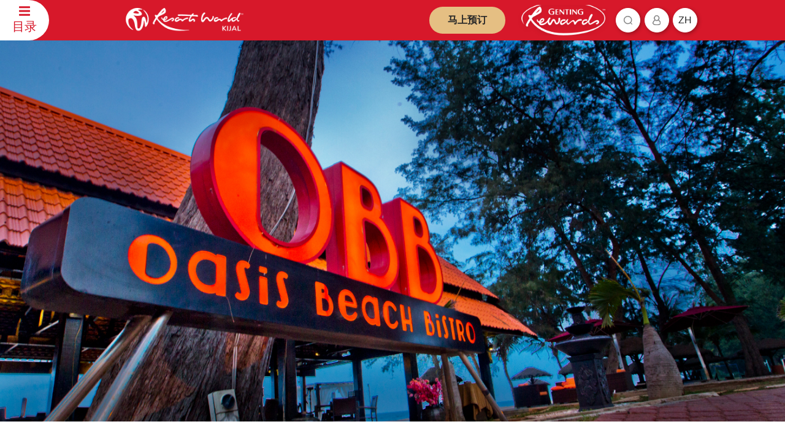

--- FILE ---
content_type: text/html;charset=utf-8
request_url: https://www.rwkijal.com/zh_cn/dining/oasis-beach-bistro.html
body_size: 7393
content:

<!DOCTYPE HTML>
<html lang="zh-CN">
<head>
    <meta charset="UTF-8"/>
    <title>Oasis Beach Bistro</title>
    <meta name="keywords" content="Oasis Beach Bistro"/>
    <meta name="description" content="Oasis Beach Bistro"/>
    <meta name="template" content="rwk-room-details"/>
    <meta name="viewport" content="width=device-width, initial-scale=1"/>
    
    <script defer="defer" type="text/javascript" src="/.rum/@adobe/helix-rum-js@%5E2/dist/rum-standalone.js"></script>
<link data-n-head="1" rel="icon" type="image/png" href="/content/dam/approved/common/fav-icon/favicon.png"/>

    <!-- Google Tag Manager -->
<script>(function(w,d,s,l,i){w[l]=w[l]||[];w[l].push({'gtm.start':
new Date().getTime(),event:'gtm.js'});var f=d.getElementsByTagName(s)[0],
j=d.createElement(s),dl=l!='dataLayer'?'&l='+l:'';j.async=true;j.src=
'https://www.googletagmanager.com/gtm.js?id='+i+dl;f.parentNode.insertBefore(j,f);
})(window,document,'script','dataLayer','GTM-WF2P6K');</script>
<!-- End Google Tag Manager -->

    
    
<link rel="canonical" href="/zh_cn/dining/oasis-beach-bistro.html"/>

    

    
<!--third party-->
<!--<link href="https://cdnjs.cloudflare.com/ajax/libs/font-awesome/5.15.4/css/all.min.css" rel="stylesheet">
<link rel="stylesheet" href="//code.jquery.com/ui/1.12.1/themes/base/jquery-ui.css">

<link href="https://unpkg.com/swiper/swiper-bundle.min.css" rel="stylesheet" />
<script src="https://unpkg.com/swiper/swiper-bundle.min.js"></script>-->


    
<link rel="stylesheet" href="/etc.clientlibs/gentingmalaysiaprogram/clientlibs/clientlib-site/clientlib-thirdparty.lc-73b8e62ef188e86e9b00c876ea9b822b-lc.min.css" type="text/css">





    
<link rel="stylesheet" href="/etc.clientlibs/gentingmalaysiaprogram/clientlibs/clientlibs-rwgenting-thirdparty.lc-fecb622e32760b412d04f08b48b425aa-lc.min.css" type="text/css">
<script src="/etc.clientlibs/gentingmalaysiaprogram/clientlibs/clientlibs-rwgenting-thirdparty.lc-30688691a742ca85df30161def3408e6-lc.min.js"></script>




<!--end third party-->

    
    
<link rel="stylesheet" href="/etc.clientlibs/gentingmalaysiaprogram/clientlibs/clientlib-base.lc-c7b8f7bf2e46e30b30cc094095990aac-lc.min.css" type="text/css">






    
    
    

    

    
    
    
<link rel="stylesheet" href="/etc.clientlibs/gentingmalaysiaprogram/clientlibs/clientlib-dependencies.lc-bbc39606fa1bb0e24a8ee78dcc5259c4-lc.min.css" type="text/css">
<link rel="stylesheet" href="/etc.clientlibs/gentingmalaysiaprogram/clientlibs/clientlib-site/clientlib-common.lc-71c7dabcbed7870744abe7d7664d1757-lc.min.css" type="text/css">
<link rel="stylesheet" href="/etc.clientlibs/gentingmalaysiaprogram/clientlibs/clientlib-rwgenting-dependencies.lc-a84a2d8f5ce86f76f4319ea6bde0c148-lc.min.css" type="text/css">
<link rel="stylesheet" href="/etc.clientlibs/gentingmalaysiaprogram/clientlibs/clientlib-site/clientlib-rwgenting.lc-a4f5521ac7dff075ae32d197485e93cd-lc.min.css" type="text/css">
<link rel="stylesheet" href="/etc.clientlibs/gentingmalaysiaprogram/clientlibs/clientlib-site/clientlib-rwkijal.lc-d41d8cd98f00b204e9800998ecf8427e-lc.min.css" type="text/css">



    


    
    
</head>
<body class="page basicpage" id="page-0655fa57c3" data-cmp-data-layer-enabled>
<!-- Google Tag Manager (noscript) -->
<noscript><iframe src=https://www.googletagmanager.com/ns.html?id=GTM-WF2P6K
height="0" width="0" style="display:none;visibility:hidden"></iframe></noscript>
<!-- End Google Tag Manager (noscript) -->
<script>
          window.adobeDataLayer = window.adobeDataLayer || [];
          adobeDataLayer.push({
              page: JSON.parse("{\x22page\u002D0655fa57c3\x22:{\x22@type\x22:\x22gentingmalaysiaprogram\/components\/structure\/page\x22,\x22repo:modifyDate\x22:\x222023\u002D01\u002D15T00:46:37Z\x22,\x22dc:title\x22:\x22Oasis Beach Bistro\x22,\x22xdm:template\x22:\x22\/conf\/gentingmalaysiaprogram\/settings\/wcm\/templates\/rwk\u002Droom\u002Ddetails\x22,\x22xdm:language\x22:\x22zh\u002DCN\x22,\x22xdm:tags\x22:[],\x22repo:path\x22:\x22\/content\/rw\u002Dkijal\/web\/zh_cn\/dining\/oasis\u002Dbeach\u002Dbistro.html\x22}}"),
              event:'cmp:show',
              eventInfo: {
                  path: 'page.page\u002D0655fa57c3'
              }
          });
        </script>


    




    



    
<div class="root container responsivegrid">

    
    <div id="container-0de5c1f034" class="cmp-container">
        


<div class="aem-Grid aem-Grid--12 aem-Grid--default--12 ">
    
    <div class="experiencefragment aem-GridColumn aem-GridColumn--default--12">
<div id="experiencefragment-b1490ad646" class="cmp-experiencefragment cmp-experiencefragment--header">


    
    <div id="container-045ba72477" class="cmp-container">
        


<div class="aem-Grid aem-Grid--12 aem-Grid--default--12 ">
    
    <div class="rwheader aem-GridColumn aem-GridColumn--default--12">
 
 
  


    


    <div class="rw-header">
        <div class="modal search-modal fade" id="rwSearchModal">
            <div class="modal-dialog modal-dialog-centered" role="document">
                <div class="modal-content">
                    <div class="modal-body position-relative  p-0">
                        <form method="GET" data-formid="search-result" action="/zh_cn/search-results.html">
                            <input placeholder="Search..." name="searchtext" class="ant-input border-0"/>
                            <button class="search-button">
                                <img src="/content/dam/approved/common/icon/ico-search.svg"/>
                            </button>
                        </form>
                    </div>
                </div>
            </div>
        </div>
        <div class="menu-area">
            <a href="/zh_cn.html" class="menu-btn">
                <div class="menu-text">
                    <svg aria-hidden="true" focusable="false" data-prefix="fas" data-icon="bars" role="img" xmlns="http://www.w3.org/2000/svg" viewBox="0 0 448 512" class="svg-inline--fa fa-bars fa-w-14">
                        <path fill="currentColor" d="M16 132h416c8.837 0 16-7.163 16-16V76c0-8.837-7.163-16-16-16H16C7.163 60 0 67.163 0 76v40c0 8.837 7.163 16 16 16zm0 160h416c8.837 0 16-7.163 16-16v-40c0-8.837-7.163-16-16-16H16c-8.837 0-16 7.163-16 16v40c0 8.837 7.163 16 16 16zm0 160h416c8.837 0 16-7.163 16-16v-40c0-8.837-7.163-16-16-16H16c-8.837 0-16 7.163-16 16v40c0 8.837 7.163 16 16 16z" class=""></path>
                    </svg>
                    目录
                </div>
                <div class="close-text">
                    <svg aria-hidden="true" focusable="false" data-prefix="fas" xmlns="http://www.w3.org/2000/svg" fill="currentColor" class="svg-inline--fa bi bi-x" viewBox="0 0 16 16">
                        <path d="M4.646 4.646a.5.5 0 0 1 .708 0L8 7.293l2.646-2.647a.5.5 0 0 1 .708.708L8.707 8l2.647 2.646a.5.5 0 0 1-.708.708L8 8.707l-2.646 2.647a.5.5 0 0 1-.708-.708L7.293 8 4.646 5.354a.5.5 0 0 1 0-.708z"/>
                    </svg>
                    关闭
                </div>
            </a>
            <!-- Experience Fragment for Navigation Start -->
            <div><div class="xfpage page basicpage">


    
    <div id="container-fa6917cbbe" class="cmp-container">
        


<div class="aem-Grid aem-Grid--12 aem-Grid--default--12 ">
    
    <div class="rwnavigation aem-GridColumn aem-GridColumn--default--12">
 
 
  


    


    <div class="header menu-content-area">
        <div class="inner-content">
            <div class="top-links-row">
                
                    
                        <a href="/zh_cn.html" target="_self">
                            <img src="/content/dam/approved/rw-genting/web/navigation/ico-home.png"/>
                            主页
                        </a>
                    
                
                    
                        <a href="/zh_cn/transportation.html" target="_self">
                            <img src="/content/dam/approved/rw-genting/web/navigation/ico-location.png"/>
                            交通安排
                        </a>
                    
                
                    
                        <a href="/zh_cn/deals.html" target="_self">
                            <img src="/content/dam/approved/rw-genting/web/navigation/ico-fire-2.png"/>
                            热辣促销 
                        </a>
                    
                
                    
                
                    
                
                    
                
                    
                
                    
                
                    
                
            </div>
            <div class="main-links-row">
                
                    
                
                    
                
                    
                
                    
                        <div class="main-links-set">
                            <div class="link-header">
                                <img src="/content/dam/approved/rw-kijal/web/mega-menu/rwk-accommodation.png"/>
                                <div class="link-header-overlay">
                                    <a href="/zh_cn/accommodation.html">
                                        <h3>住宿</h3>
                                    </a>
                                    <a href="javascript: void(0);" class="toggle-menu">
                                        <i class="fa fa-chevron-down"></i>
                                    </a>
                                </div>
                            </div>
                            <div class="links-body">
                                    <ul>
                                        
                                            
                                        <li>
                                            <a href="/zh_cn/accommodation/hotel-rooms/deluxe_room.html">豪华客房</a>
                                        </li>
                                            
                                        
                                            
                                        <li>
                                            <a href="/zh_cn/accommodation/hotel-rooms/premier-room-sea-view.html">高级海景客房</a>
                                        </li>
                                            
                                        
                                            
                                        <li>
                                            <a href="/zh_cn/accommodation/hotel-rooms/deluxe-suite.html">豪华套房</a>
                                        </li>
                                            
                                        
                                            
                                        <li>
                                            <a href="/zh_cn/accommodation/hotel-rooms/premier-executive-room.html">高级行政海景客房</a>
                                        </li>
                                            
                                        
                                    </ul>
                                  <ul>
                                    
                                        
                                    
                                        
                                    
                                        
                                    
                                        
                                    
                                </ul>


                            </div>
                        </div>
                    
                
                    
                        <div class="main-links-set">
                            <div class="link-header">
                                <img src="/content/dam/approved/rw-kijal/web/mega-menu/rwk-dining.png"/>
                                <div class="link-header-overlay">
                                    <a href="/zh_cn/dining.html">
                                        <h3>餐饮</h3>
                                    </a>
                                    <a href="javascript: void(0);" class="toggle-menu">
                                        <i class="fa fa-chevron-down"></i>
                                    </a>
                                </div>
                            </div>
                            <div class="links-body">
                                    <ul>
                                        
                                            
                                        <li>
                                            <a href="/zh_cn/dining/restoran-kampong-meraga-beris.html">Restoran Kampong Meraga Beris</a>
                                        </li>
                                            
                                        
                                            
                                        <li>
                                            <a href="/zh_cn/dining/HainanExpress.html">海南快餐</a>
                                        </li>
                                            
                                        
                                            
                                        <li>
                                            <a href="/zh_cn/dining/oasis-beach-bistro.html">Oasis Beach Bistro</a>
                                        </li>
                                            
                                        
                                    </ul>
                                  <ul>
                                    
                                        
                                    
                                        
                                    
                                        
                                    
                                </ul>


                            </div>
                        </div>
                    
                
                    
                        <div class="main-links-set">
                            <div class="link-header">
                                <img src="/content/dam/approved/rw-kijal/web/mega-menu/rwk-meetings-events.png"/>
                                <div class="link-header-overlay">
                                    <a href="/zh_cn/meetings-events.html">
                                        <h3>会议与活动</h3>
                                    </a>
                                    <a href="javascript: void(0);" class="toggle-menu">
                                        <i class="fa fa-chevron-down"></i>
                                    </a>
                                </div>
                            </div>
                            <div class="links-body">
                                    <ul>
                                        
                                            
                                        <li>
                                            <a href="/zh_cn/meetings-events/the-grand-ballroom.html">大宴会厅</a>
                                        </li>
                                            
                                        
                                            
                                        <li>
                                            <a href="/zh_cn/meetings-events/function-rooms.html">多功能会议厅</a>
                                        </li>
                                            
                                        
                                            
                                        <li>
                                            <a href="/zh_cn/meetings-events/team-building.html">团队建设活动</a>
                                        </li>
                                            
                                        
                                            
                                        <li>
                                            <a href="/zh_cn/meetings-events/packages.html">会议配套</a>
                                        </li>
                                            
                                        
                                    </ul>
                                  <ul>
                                    
                                        
                                    
                                        
                                    
                                        
                                    
                                        
                                    
                                </ul>


                            </div>
                        </div>
                    
                
                    
                        <div class="main-links-set">
                            <div class="link-header">
                                <img src="/content/dam/approved/rw-kijal/web/mega-menu/leisure-rwk-opt01.png"/>
                                <div class="link-header-overlay">
                                    <a href="/zh_cn/things-to-do.html">
                                        <h3>休闲活动</h3>
                                    </a>
                                    <a href="javascript: void(0);" class="toggle-menu">
                                        <i class="fa fa-chevron-down"></i>
                                    </a>
                                </div>
                            </div>
                            <div class="links-body">
                                    <ul>
                                        
                                            
                                        <li>
                                            <a href="/zh_cn/things-to-do/recreation.html">休闲活动一览</a>
                                        </li>
                                            
                                        
                                    </ul>
                                  <ul>
                                    
                                        
                                    
                                </ul>


                            </div>
                        </div>
                    
                
                    
                        <div class="main-links-set">
                            <div class="link-header">
                                <img src="/content/dam/approved/rw-kijal/web/mega-menu/rwk-attractions.png"/>
                                <div class="link-header-overlay">
                                    <a href="/zh_cn/things-to-do.html">
                                        <h3>景点</h3>
                                    </a>
                                    <a href="javascript: void(0);" class="toggle-menu">
                                        <i class="fa fa-chevron-down"></i>
                                    </a>
                                </div>
                            </div>
                            <div class="links-body">
                                    <ul>
                                        
                                            
                                        <li>
                                            <a href="/zh_cn/things-to-do/attractions.html">探险活动一览</a>
                                        </li>
                                            
                                        
                                    </ul>
                                  <ul>
                                    
                                        
                                    
                                </ul>


                            </div>
                        </div>
                    
                
                    
                        <div class="main-links-set">
                            <div class="link-header">
                                <img src="/content/dam/approved/rw-kijal/web/weddings/wedding-rings.png"/>
                                <div class="link-header-overlay">
                                    <a href="/zh_cn/wedding.html">
                                        <h3>婚礼</h3>
                                    </a>
                                    <a href="javascript: void(0);" class="toggle-menu">
                                        <i class="fa fa-chevron-down"></i>
                                    </a>
                                </div>
                            </div>
                            <div class="links-body">
                                    <ul>
                                        
                                            
                                        <li>
                                            <a href="/zh_cn/wedding.html">婚礼</a>
                                        </li>
                                            
                                        
                                    </ul>
                                  <ul>
                                    
                                        
                                    
                                </ul>


                            </div>
                        </div>
                    
                
            </div>
        </div>
    </div>


 
</div>

    
</div>

    </div>

    
</div>
</div>
            <!-- Navigation ExperienceFragment End -->
        </div>
        <div class="header-area">

            <div class="air-logo-area">
                
                
                <div class="logo-area">
                    <a href="/zh_cn.html" target="_self">
                        <img src="/content/dam/approved/rw-kijal/web/header/rwk-02.png" class="desktop-logo"/>
                        <img src="/content/dam/approved/rw-kijal/web/header/rwk-01.png" class="mobile-logo"/>
                    </a>
                </div>
            </div>

			
            <div class="cta-area">
                <div class="book-now">
                    <a href="https://book.rwgenting.com/member1/index.aspx?i&#61;3||||||en|9|Widget|2" class="btn btn-gold" target="_blank">马上预订</a>
                </div>
                <div class="rewards-logo">
                    <a href="https://www.rwgenting.com/zh_cn/genting-rewards.html" target="_blank"> <img src="/content/dam/approved/rw-genting/web/header/Genting-reward_logo2x.png"/></a>
                </div>
                <div class="action-area">
                    <button class="btn-circle btn-right btn-search" data-toggle="modal" href="/content/rw-kijal/web/zh_cn/search-results.html" data-target="#rwSearchModal">
                        <img src="/content/dam/approved/common/icon/ico-search.svg"/>
                    </button>
                    <!-- if signed in -->
                    <div class="dropdown">
                        <button class="btn-circle login-button user-logged-in btn-right" type="button" id="header-account-selector" data-toggle="dropdown" aria-haspopup="true" aria-expanded="false" data-profile-img-url="https://cloudapi.rwgenting.com/api/getMemberDetailHome">
                            <img id="profile-icon" src="/content/dam/approved/common/icon/ico-ppl.svg"/>
                            <img id="profile-svg" src="" alt="" style="display:none;"/>
                        </button>
                        <div class="dropdown-menu dropdown-menu-right" aria-labelledby="header-account-selector">
                            <a class="dropdown-item" href="#" id="loggedinuser"></a>
                            <a class="dropdown-item" href="#" id="useraccount" data-api="/content/rw-kijal/web/zh_cn/dining/oasis-beach-bistro.onelogin-account.html" data-lang="zh_CN">帐户</a>
                            <a class="dropdown-item" href="#" id="userlogout" data-api="/content/rw-kijal/web/zh_cn/dining/oasis-beach-bistro.onelogin-logout.html">登出</a>
                        </div>
                    </div>
                    <!-- end: if signed in -->
                    <!-- if signed out -->
                    <a class="btn-circle user-login btn-right btn-search" data-lang="zh_CN" data-path="/content/rw-kijal/web/zh_cn/dining/oasis-beach-bistro.onelogin-success.html" data-api="/content/rw-kijal/web/zh_cn/dining/oasis-beach-bistro.onelogin.html" id="header-account-selector-signed-out" style="display: none;">
                        <img src="/content/dam/approved/common/icon/ico-ppl.svg"/>
                    </a>
                    
                    <!-- end: if signed out -->
                    <div class="dropdown">
                        <button class="btn-circle btn-right" type="button" id="header-lang-selector" data-toggle="dropdown" aria-haspopup="true" aria-expanded="false">
                            
                                
                            
                                
                            
                                
                                    zh
                                
                            
                        </button>
                        <div class="dropdown-menu dropdown-menu-right" aria-labelledby="header-lang-selector">
                            
                                <a class="dropdown-item" href="/content/rw-kijal/web/en/dining/oasis-beach-bistro.html">English</a>
                            
                                <a class="dropdown-item" href="/content/rw-kijal/web/ms/dining/oasis-beach-bistro.html">Bahasa Malaysia</a>
                            
                                <a class="dropdown-item" href="/content/rw-kijal/web/zh_cn/dining/oasis-beach-bistro.html">中文</a>
                            
                        </div>
                    </div>
                </div>
            </div>
        </div>
        <div class="mobile-button-area">
            <a href="https://book.rwgenting.com/member1/index.aspx?i&#61;3||||||en|9|Widget|2" class="btn btn-gold" target="_blank">马上预订</a>
        </div>
    </div>




<style>

.logo-area.blog-logo
        {
            max-width: 300px !important;
			margin-left: 0pt !important;

        }

.blog_title{
	 display: inline-block !important;
   margin-left: 8px !important;
    color: #fff !important;
    position: relative !important;
    top: 5px;font-size: 20px;font-weight: 700 !important;
}

@media (max-width: 767px)
	{
        .logo-area.blog-logo
        {
    		height: 40px !important;
    		display: inline-block !important;
			margin-left: 75pt !important;
			max-width: 100px !important;
    		width: 100px !important;

        }

.blog_title{
	 margin-left: 0px !important;
}

.mo_logo{

width: 40px !important;
    height: 40px !important;
    display: inline-block !important;

}

	}

</style>
 
</div>
<div class="section-container htmlcontainer aem-GridColumn aem-GridColumn--default--12">

    



    <div class="app-container">
	 <script>
        var browserName = (function (agent) {        switch (true) {
            case agent.indexOf("edge") > -1: return "MS Edge";
            case agent.indexOf("edg/") > -1: return "Edge ( chromium based)";
            case agent.indexOf("opr") > -1 && !!window.opr: return "Opera";
            case agent.indexOf("chrome") > -1 && !!window.chrome: return "Chrome";
            case agent.indexOf("trident") > -1: return "MS IE";
            case agent.indexOf("firefox") > -1: return "Mozilla Firefox";
            case agent.indexOf("safari") > -1: return "Safari";
            default: return "other";
        }
    })(window.navigator.userAgent.toLowerCase());

    if(browserName=="MS IE") {
        window.location.href="/en/erroroutdated.html";
    }
        </script>
    </div>

</div>

    
</div>

    </div>

    
</div>

    
</div>
<section class="container responsivegrid aem-GridColumn aem-GridColumn--default--12">

    
    <div id="container-0a9ba9b927" class="cmp-container">
        


<div class="aem-Grid aem-Grid--12 aem-Grid--default--12 ">
    
    <div class="section-container banner aem-GridColumn aem-GridColumn--default--12">


    



    <!-- Banner Component Start -->
    <div class="banner casino-highlights">
        <div class="carousel">
            <!-- This configuration for Manual Slider -->
            <div class="banner-carousel owl-carousel owl-theme" id="bannerCarousel" data-loop="false" data-time="5" data-center="false" data-nav="false" data-rewind="true" data-dot="true" data-lazyLoad="true" data-autoplay="false">
                
                    
                        <a href="#">
                            <div class="banner-img">
                                <picture>
                                    <source media="(max-width: 480px)" srcset="/content/dam/approved/rw-kijal/web/dining/oasis-beach-bistro/RWK-Dining_mobile-720x720_oasis-beach-bistro-01.jpg"/>
                                    <img src="/content/dam/approved/rw-kijal/web/dining/oasis-beach-bistro/RWK-Dining_desktop-1400x680_oasis-beach-bistro-01.jpg"/>
                                </picture>
                                <div class="top-left text-overlay position-absolute">
                                    <div class="image-with-text">
                                        <div class="title-in-img text-color-white"></div>
                                        <div class="subtitle-in-img  text-color-white"></div>
                                    </div>
                                </div>
                            </div>
                        </a>
                        
                    
                    

                
            </div>
        </div>
    </div>
    <!-- Banner Component End -->
</div>
<div class="fixed-width-container aem-GridColumn aem-GridColumn--default--12">


    



    <div class="full-width-container-column-container-afbb3aa9b7" style="padding-top:45px;padding-bottom:45px">
        
    <div class="single fixed-container">
        <div id="column-container-afbb3aa9b7-column1" class="cmp-container">
            


<div class="aem-Grid aem-Grid--12 aem-Grid--default--12 ">
    
    <div class="section-container banner aem-GridColumn aem-GridColumn--default--12">


    



    <!-- Banner Component Start -->
    <div class="banner casino-highlights">
        <div class="carousel">
            <!-- This configuration for Manual Slider -->
            <div class="banner-carousel owl-carousel owl-theme" id="bannerCarousel" data-loop="true" data-time="5" data-center="true" data-nav="true" data-rewind="true" data-dot="true" data-lazyLoad="true" data-autoplay="true">
                
                    
                        <a href="#">
                            <div class="banner-img">
                                <picture>
                                    <source media="(max-width: 480px)" srcset="/content/dam/approved/rw-kijal/web/dining/oasis-beach-bistro/RWK-Dining_mobile-720x720_oasis-beach-bistro-02.jpg"/>
                                    <img src="/content/dam/approved/rw-kijal/web/dining/oasis-beach-bistro/RWK-Dining_desktop-1400x680_oasis-beach-bistro-02.jpg"/>
                                </picture>
                                <div class="top-left text-overlay position-absolute">
                                    <div class="image-with-text">
                                        <div class="title-in-img text-color-white"></div>
                                        <div class="subtitle-in-img  text-color-white"></div>
                                    </div>
                                </div>
                            </div>
                        </a>
                        
                    
                    

                
                    
                        <a href="#">
                            <div class="banner-img">
                                <picture>
                                    <source media="(max-width: 480px)" srcset="/content/dam/approved/rw-kijal/web/dining/oasis-beach-bistro/RWK-Leisure-and-Recreation_mobile-720x720-candlelit-dinner-oasis.jpg"/>
                                    <img src="/content/dam/approved/rw-kijal/web/dining/oasis-beach-bistro/RWK-Leisure-and-Recreation_desktop-1400x680-candlelit-dinner-oasis.jpg"/>
                                </picture>
                                <div class="top-left text-overlay position-absolute">
                                    <div class="image-with-text">
                                        <div class="title-in-img text-color-white"></div>
                                        <div class="subtitle-in-img  text-color-white"></div>
                                    </div>
                                </div>
                            </div>
                        </a>
                        
                    
                    

                
                    
                        <a href="#">
                            <div class="banner-img">
                                <picture>
                                    <source media="(max-width: 480px)" srcset="/content/dam/approved/rw-kijal/web/dining/oasis-beach-bistro/RWK-Leisure-and-Recreation_mobile-720x720-romantic-dinner-oasis.jpg"/>
                                    <img src="/content/dam/approved/rw-kijal/web/dining/oasis-beach-bistro/RWK-Leisure-and-Recreation_desktop-1400x680-romantic-dinner-oasis.jpg"/>
                                </picture>
                                <div class="top-left text-overlay position-absolute">
                                    <div class="image-with-text">
                                        <div class="title-in-img text-color-white"></div>
                                        <div class="subtitle-in-img  text-color-white"></div>
                                    </div>
                                </div>
                            </div>
                        </a>
                        
                    
                    

                
            </div>
        </div>
    </div>
    <!-- Banner Component End -->
</div>
<div class="section-container text aem-GridColumn aem-GridColumn--default--12">

    


<div class="app-container">
    <div class="info-card-container">
        <div class="info-card">
            <div class="info-column">
                <h2 style="	text-align: center;
">Oasis Beach Bistro</h2>

            </div>
        </div>
    </div>
</div>
</div>
<div class="section-container text aem-GridColumn aem-GridColumn--default--12">

    


<div class="app-container">
    <div class="info-card-container">
        <div class="info-card">
            <div class="info-column">
                <p style="	text-align: left;
"> </p>
<p style="	text-align: center;
">安坐在餐厅里&#xff0c;静静感受海风温柔的抚摸。在悠闲的氛围里&#xff0c;在悠扬的现场乐队伴奏下&#xff0c;让您胃口大开。<br />
</p>
<p style="	text-align: center;
"><b>营业时间&#xff1a;<br />
每日下午4时 - 晚上11时<br />
</b></p>
<p> </p>

            </div>
        </div>
    </div>
</div>
</div>

    
</div>

        </div>
    </div>

        
        
             
        
             
        
        
        
    </div>

<style>


    .full-width-container-column-container-afbb3aa9b7 {
       background: ;
      }


    @media(min-width: 500px) {
        .full-width-container-column-container-afbb3aa9b7 {
            background-image: url("");
            background-repeat: no-repeat;
            background-size:cover;
        }
    }


    @media(max-width: 480px){
        .full-width-container-column-container-afbb3aa9b7 {
            background-image: url("");
            background-repeat: no-repeat;
            background-size:cover;
        }
    }




</style></div>

    
</div>

    </div>

    
</section>
<div class="experiencefragment aem-GridColumn aem-GridColumn--default--12">
<div id="experiencefragment-43ecd9fa55" class="cmp-experiencefragment cmp-experiencefragment--footer">


    
    <div id="container-4e3b299efe" class="cmp-container">
        


<div class="aem-Grid aem-Grid--12 aem-Grid--default--12 ">
    
    <div class="rwfooter aem-GridColumn aem-GridColumn--default--12">
 
 
  


    


    <div class="rw-footer">
        <div class="footer-container">
            <div class="footer-row">
                <div class="footer-links">
                    
                        <div class="link-set">
                            <a href="#" class="link-set-title">联系我们</a>
                            <ul>
                                
                                    <li><a href="https://chat.whatsapp.com/EsIv6JmtnYSDu0zJ933RDO" target="_blank">在 WhatsApp 上与我们聊天（商务）
                                       
                                    </a></li>
                                
                                    <li><a href="mailto:customercare@rwgenting.com" target="_blank">预订查询
                                       
                                    </a></li>
                                
                                    <li><a href="mailto:customerfeedback@rwgenting.com" target="_blank">评论和反馈
                                       
                                    </a></li>
                                
                                    <li><a href="/en/contact-us.html">联系信息
                                       
                                    </a></li>
                                
                            </ul>
                        </div>
                    
                        <div class="link-set">
                            <a href="#" class="link-set-title">云顶马来西亚</a>
                            <ul>
                                
                                    <li><a href="http://www.gentingmalaysia.com/corporate_profile/" target="_blank">关于我们
                                       
                                    </a></li>
                                
                                    <li><a href="http://www.gentingmalaysia.com/investor_relations/" target="_blank">投资者汇报
                                       
                                    </a></li>
                                
                                    <li><a href="https://book.rwgenting.com/Agent/V1/eb2b.App/UI/Common/Login.aspx?" target="_blank">旅游代理
                                       
                                    </a></li>
                                
                                    <li><a href="https://www.rwgenting.com/en/careers.html" target="_blank">职位空缺
                                       
                                    </a></li>
                                
                            </ul>
                        </div>
                    
                        <div class="link-set">
                            <a href="#" class="link-set-title"></a>
                            <ul>
                                
                                    <li><a href="https://www.rwgenting.com/zh_cn/disclaimer.html" target="_blank">免责声明
                                       
                                    </a></li>
                                
                                    <li><a href="https://www.rwgenting.com/zh_cn/privacy-policy.html" target="_blank">隐私政策
                                       
                                    </a></li>
                                
                                    <li><a href="https://www.rwgenting.com/zh_cn/fraudulent-alert.html" target="_blank">欺诈警报
                                       
                                    </a></li>
                                
                                    <li><a href="https://www.rwgenting.com/en/notice.html" target="_blank">通告
                                       
                                    </a></li>
                                
                                    <li><a href="/content/dam/approved/rw-genting/web/footer/GENM-ABAC-Policy.pdf" target="_blank">反贿赂与反贪污政策
                                       
                                    </a></li>
                                
                                    <li><a href="/content/dam/approved/rw-genting/web/footer/whistleblower-policy-20240816.pdf" target="_blank">举报人政策
                                       
                                    </a></li>
                                
                            </ul>
                        </div>
                    
                        <div class="link-set">
                            <a href="#" class="link-set-title">产品与合作伙伴</a>
                            <ul>
                                
                                    <li><a href="https://www.rwgenting.com/" target="_blank">云顶世界
                                       
                                    </a></li>
                                
                                    <li><a href="https://www.gentingskyworlds.com" target="_blank">云顶天城世界主题乐园
                                       
                                    </a></li>
                                
                                    <li><a href="https://www.rwlangkawi.com/" target="_blank">云顶世界浮罗交怡
                                       
                                    </a></li>
                                
                                    <li><a href="https://www.rwgenting.com/en/hotels/resorts-world-awana.html" target="_blank">云顶世界阿娃娜
                                       
                                    </a></li>
                                
                                    <li><a href="https://www.resortsworldtours.com/" target="_blank">名胜世界旅游
                                       
                                    </a></li>
                                
                                    <li><a href="https://www.chinswee.org" target="_blank">清水岩庙
                                       
                                    </a></li>
                                
                                    <li><a href="https://www.premiumoutlets.com.my/" target="_blank">云顶高原名牌折扣购物中心
                                       
                                    </a></li>
                                
                                    <li><a href="https://zoukgroup.com/zouk-malaysia/" target="_blank">Zouk Genting
                                       
                                    </a></li>
                                
                                    <li><a href="https://www.facebook.com/ayuawana" target="_blank">Ayu Awana
                                       
                                    </a></li>
                                
                                    <li><a href="https://www.instagram.com/ripleysadventurelandmy/" target="_blank">Ripley&#39;s 冒险乐园
                                       
                                    </a></li>
                                
                            </ul>
                        </div>
                    
                </div>
                <div class="footer-language-selector-area">
                    <div class="dropdown">
                        <button id="footer-language-selector" class="dropdown-toggle" type="button" data-toggle="dropdown" aria-haspopup="true" aria-expanded="false">
                            中文
                        </button>
                        <div class="dropdown-menu dropdown-menu-right" aria-labelledby="footer-language-selector">
                            <a class="dropdown-item" href="/content/rw-kijal/web/en/dining/oasis-beach-bistro.html">English</a>
                        
                            <a class="dropdown-item" href="/content/rw-kijal/web/ms/dining/oasis-beach-bistro.html">Bahasa Malaysia</a>
                        
                            <a class="dropdown-item" href="/content/rw-kijal/web/zh_cn/dining/oasis-beach-bistro.html">中文</a>
                        </div>
                    </div>
                </div>
            </div>
            <div class="footer-row">
                <div class="social-icons">
                    <div class="pre-text"></div>
                    <div class="icon-set">
                        
                            <a target="_blank" href="https://www.facebook.com/ResortsWorldKijal/">
                                <i class="fab fa-facebook"></i>
                                
                            </a>
                        
                            <a target="_blank" href="https://www.instagram.com/resortsworld_kijal/?igsh=ODFtY2dzc25ocHRk&utm_source=qr#">
                                <i class="fab fa-instagram"></i>
                                
                            </a>
                        
                            <a target="_blank" href="https://chat.whatsapp.com/EsIv6JmtnYSDu0zJ933RDO">
                                <i class="fab fa-whatsapp"></i>
                                
                            </a>
                        
                    </div>
                </div>
            </div>
            <div class="footer-row last-row">
                <div class="interest-area">
                    <!-- RTE area -->
                    <p><b>掌握最新消息</b><br />
我们会让您知道云顶有什么新鲜事儿。<br />
</p>

                    <!-- End RTE area -->
                    <a href="https://www.rwgenting.com/zh_cn/register.html" class="btn btn-white">订阅最新资讯</a>
                </div>
                <div class="logo-area">
                    <a href="https://www.rwkijal.com">
                        <img src="/content/dam/approved/rw-kijal/web/header/rwk-02.png"/></a>
                </div>
            </div>
        </div>
        <div class="footer-bottom">
            <div class="footer-bottom-content">
                <div> <p>© {<!-- -->{year}} Genting Malaysia Berhad 198001004236 (58019-U). 版权所有.<br />
</p>
</div>
                <div> 本网站以Chrome, Safari, Firefox, 和Edge或以上的版本浏览为最佳。</div>
            </div>
        </div>
    </div>

 
</div>

    
</div>

    </div>

    
</div>

    
</div>

    
</div>

    </div>

    
</div>


    
    
    
<script src="/etc.clientlibs/gentingmalaysiaprogram/clientlibs/clientlib-dependencies.lc-5036ca4c82c55e26e85bf8e5458789e2-lc.min.js"></script>
<script src="/etc.clientlibs/gentingmalaysiaprogram/clientlibs/clientlib-site/clientlib-common.lc-f8942efa79715ed8d89c2ca469615877-lc.min.js"></script>
<script src="/etc.clientlibs/gentingmalaysiaprogram/clientlibs/clientlib-rwgenting-dependencies.lc-615a82365cdc5bf38cdd502540732f5e-lc.min.js"></script>
<script src="/etc.clientlibs/gentingmalaysiaprogram/clientlibs/clientlib-site/clientlib-rwgenting.lc-1e8e941a6d0a50d70fd2e90e323849d2-lc.min.js"></script>
<script src="/etc.clientlibs/gentingmalaysiaprogram/clientlibs/clientlib-site/clientlib-rwkijal.lc-306807596d9bdcbbb6c896e4aa1fc79f-lc.min.js"></script>



    
<script type="text/javascript" src="https://cdnjs.cloudflare.com/ajax/libs/jquery-cookie/1.4.1/jquery.cookie.min.js"></script>
<!--<script src = "https://code.jquery.com/ui/1.10.4/jquery-ui.js"></script>-->

    
<script src="/etc.clientlibs/gentingmalaysiaprogram/clientlibs/clientlib-site/clientlib-thirdparty.lc-e3c469741cad154d39ea468c7460a334-lc.min.js"></script>





    
    
<script src="/etc.clientlibs/core/wcm/components/commons/site/clientlibs/container.lc-0a6aff292f5cc42142779cde92054524-lc.min.js"></script>
<script src="/etc.clientlibs/gentingmalaysiaprogram/clientlibs/clientlib-base.lc-f54bcc9456cf289fb257b9499b24226e-lc.min.js"></script>




    

    

    
    



    
    

    


</body>
</html>


--- FILE ---
content_type: text/css;charset=utf-8
request_url: https://www.rwkijal.com/etc.clientlibs/gentingmalaysiaprogram/clientlibs/clientlib-site/clientlib-common.lc-71c7dabcbed7870744abe7d7664d1757-lc.min.css
body_size: 2720
content:
.container{max-width:unset;padding-right:unset;padding-left:unset}.cmp-rw-content-container>div{padding:0 0 3vw;margin-left:8vw;margin-right:8vw;position:relative;z-index:1}.cmp-rw-content-container .section-container{margin:15px 0}.cmp-rw-content-container.cmp-rw-content-container-border>div{background:#fff;-webkit-box-shadow:0 3px 6px rgba(0,0,0,.16);box-shadow:0 3px 6px rgba(0,0,0,.16);border-bottom-left-radius:1.823vw;border-bottom-right-radius:1.823vw}.app-container{z-index:0;position:relative}@media screen and (max-width:767px){.app-container{max-width:100%}}.btn-primary{padding:9pt}@media screen and (max-width:767px){.btn-primary{padding:8px 15px}}@media screen and (max-width:767px){.cmp-rw-content-container-border .app-container{padding-left:10px;padding-right:10px}}.cmp-button__text{padding:.7813vw 1.5625vw;background:#fabc32;border-radius:10px;-webkit-box-shadow:3px 4px 9px rgba(0,0,0,.15);box-shadow:3px 4px 9px rgba(0,0,0,.15);cursor:pointer;display:inline-block;color:#4b6ca4;font-weight:700;line-height:1;font-family:Cabrito Contrast}.cmp-button__text.focus,.cmp-button__text:hover{color:#fff;background-color:#0069d9;border-color:#0062cc}.cmp-helloworld__item-label{margin-bottom:0}.cmp-helloworld__item-output{margin-top:0}.table th{background:#4b6ca4;color:#fff;text-align:center;border:1px solid #fff}tr:first-of-type th:first-of-type{border-top-left-radius:1.823vw}tr:first-of-type th:last-of-type{border-top-right-radius:1.823vw}tr:last-child{border-bottom-left-radius:1.823vw;border-bottom-right-radius:1.823vw}tbody>tr>td,thead>tr>th{border:1px solid #e8e8e8}table th p{margin-top:.5em;margin-bottom:.5em}.table-header tr:first-child td{background:#ac0059;color:#fff;text-align:center;border:1px solid #fff;vertical-align:middle}.text-wrapper-container .cmp-text{border-radius:20px;overflow:hidden;color:#000;background:#e8f0ff;padding:10px;margin:10px}.cmp-text ul{list-style:none;font-weight:500}.info-card li{margin-bottom:15px}.info-card-container{width:100%;display:-webkit-box;display:-ms-flexbox;display:flex;-webkit-box-orient:vertical;-webkit-box-direction:normal;-ms-flex-direction:column;flex-direction:column;-webkit-box-align:start;-ms-flex-align:start;align-items:flex-start;-ms-flex-pack:distribute;justify-content:space-around;position:relative;z-index:1;color:#000}.info-card-container .info-card{margin:auto;width:100%}@media screen and (max-width:480px){.info-card-container .info-card{padding:0 20px}.info-card-container .info-card .compare-card-title{margin-top:50px;display:block}}.info-card-container .info-card h2{margin:30px 0 0}.info-card-container .info-card h2 .text-color-gold{color:#c18f3f;font-size:50px;line-height:1.16;letter-spacing:normal;margin-bottom:36px;text-align:center;position:relative;font-weight:400}.info-card-container .info-card h2 .text-color-gold:after{content:" ";width:59px;height:1px;position:absolute;bottom:-19px;background-color:#e5bf83;margin:auto;left:0;right:0}.info-card-container .info-card p span.btn-primary{display:inline-block;text-align:center}.info-card-container .info-card p span.btn-primary a{color:#fff;text-decoration:none}.info-card-container .info-card p span.btn-primary a:hover{color:#fff}@media screen and (max-width:480px){.info-card-container .info-card p span.btn-primary{width:auto;display:inline-block;text-align:center;margin-top:0}}@media screen and (max-width:480px){.info-card-container img{width:100%}}.info-card-container table{border:none;width:100%}.info-card-container table tr{display:-webkit-box;display:-ms-flexbox;display:flex}.info-card-container table tr td{display:-webkit-inline-box;display:-ms-inline-flexbox;display:inline-flex;-webkit-box-orient:vertical;-webkit-box-direction:normal;-ms-flex-direction:column;flex-direction:column;-webkit-box-flex:1;-ms-flex:1 1 0px;flex:1 1 0px}@media screen and (max-width:767px){.info-card-container table tr{display:block}.info-card-container table tr td{display:block;width:100%;border:none}}.bgcolor .info-card-container{background-color:#e8f0ff;padding:5vw;border-radius:20px}.info-card-container .info-column{color:#000}.list_align_center ul{display:table;margin:0 auto}p span.btn-primary{display:inline-block;text-align:center;min-width:175px}p span.btn-primary a{color:#fff;text-decoration:none}p span.btn-primary a:hover{color:#fff}@media screen and (max-width:480px){p span.btn-primary{width:200px;display:inline-block;text-align:center;margin-top:0}}.font-9{font-size:9px}.font-11{font-size:11px}.font-14{font-size:14px}.font-20{font-size:20px}.font-25{font-size:25px}.font-30{font-size:30px}.font-35{font-size:35px}.font-40{font-size:40px}.font-45{font-size:45px}.font-50{font-size:50px}.font-55{font-size:55px}.cmp-title__text{font-size:24px;margin-bottom:5px;font-weight:900}.cmp-title__text a,.cmp-title__text a:hover{color:#4b6ca4}.cal-day-event[data-location="Bona Cinema - Sky Avenue, Genting Highlands, Lot T2-03A, Sky Avenue, Genting Highlands Resort, Pahang, Kuala Lumpur, Malaysia, 69000"]{display:none}.sk_ww_fb_events_date_picker{border:transparent!important;font-size:45px!important;font-weight:900!important;font-stretch:normal!important;font-style:normal!important;line-height:normal!important;letter-spacing:normal!important;color:#282828!important}.event-calendar-container{padding-top:49px}.tab-list-events{background-color:#ef2961!important}.fc-list-day.fc-day-past{display:none}.rw-event-calendar{margin-top:39px}.rw-event-calendar .fc-scrollgrid{max-width:825pt;margin:0 auto;overflow:visible}.rw-event-calendar .fc-scrollgrid *{overflow:visible}.fc-dayGridMonth-view .fc-daygrid-body .fc-day-past .fc-daygrid-day-events{display:none}.sk_fb_events_bottom_follow_btn{background-color:#ef2961!important}.sk-cal-btn{color:#d7182a!important}.cal-day-event,.sk-cal-btn{background-color:transparent!important}.cal-day-event{color:#000!important}.event-btn{padding:13px 3pc 13px 50px!important;border-radius:26.5px!important;background-color:#ef2961!important}.rw-event-calendar{max-width:825pt;margin:39px auto 0;padding-bottom:68px}.search-calendar{display:-webkit-box;display:-ms-flexbox;display:flex;-webkit-box-orient:horizontal;-webkit-box-direction:normal;-ms-flex-direction:row;flex-direction:row;border-radius:34px;border:1px solid #969696;background-color:#fff;width:100%;height:68px;max-width:825pt;-webkit-box-align:center;-ms-flex-align:center;align-items:center;margin-left:auto;margin-right:auto}.search-calendar .ico-search{margin-left:33px}.search-calendar .searchTerm{-webkit-box-flex:2;-ms-flex-positive:2;flex-grow:2;border:solid transparent;background-color:transparent;margin-left:37px;font-size:25px;font-weight:700;font-stretch:normal;font-style:normal;line-height:normal;letter-spacing:normal;color:#282828;outline:none!important}.search-calendar .searchTerm::-webkit-input-placeholder{color:#282828}.search-calendar .searchTerm::-moz-placeholder{color:#282828}.search-calendar .searchTerm:-ms-input-placeholder{color:#282828}.search-calendar .searchTerm::-ms-input-placeholder{color:#282828}.search-calendar .searchTerm::placeholder{color:#282828}.search-calendar .btn-event-search{margin:22px}.search-calendar .btn-event-search:hover{cursor:pointer}.fc-today-button{width:133px;height:38px;padding:8px 41px 8px 37px;border-radius:6px!important;border:1px solid #282828!important;background-color:transparent!important;text-transform:uppercase!important;font-size:1pc!important;font-weight:700!important}.event-titlesmall,.fc-today-button{font-stretch:normal;font-style:normal;line-height:normal;letter-spacing:normal;color:#282828!important}.event-titlesmall{font-size:1pc;font-weight:700}.fc-event-title .fc-list-day-side-text{font-size:14px;text-align:center}.fc-event-title .fc-list-day-side-text,.fc-list-event-time,.fc-list-event-title{font-weight:700;font-stretch:normal;font-style:normal;line-height:normal;letter-spacing:normal;color:#282828}.fc-list-day-text{font-size:50px;font-weight:400;font-stretch:normal;font-style:normal;line-height:normal;letter-spacing:normal;color:#282828}.fc-scrollgrid-sync-inner{border-left:1px solid #d6d6d6;border-right:1px solid #d6d6d6}.fc-direction-ltr .fc-list-day-side-text,.fc-direction-rtl .fc-list-day-text{float:left!important}.fc-list-event-dot{display:none!important}.fc-list-event-time{padding-left:150px!important}.fc-event-ticket-bottomline{padding-top:30px!important;border-bottom:1px solid hsla(0,0%,58.8%,.51);padding-bottom:20px}.fc-event-ticket-bottomline-last{border-bottom:1px solid transparent!important}.fc-event-past{display:none}.mleft12{margin-left:9pt}.margin-event-content{margin-left:348px}.fc-dayGridMonth-button{background-image:url(clientlib-common/resources/fullcalendar/ico-month.png)}.fc-dayGridMonth-button,.fc-listMonth-button{color:transparent!important;background-repeat:no-repeat;width:41px;height:35px}.fc-listMonth-button{background-image:url(clientlib-common/resources/fullcalendar/ico_list.png)}.fc-eventlist-venue-name{margin-top:0}.fc-tooltip-title{font-size:1pc;font-weight:700;float:left;word-break:break-word;white-space:normal;color:#000}.mtop14{margin-top:14px}.tooltip{opacity:1}.event-venue-container{display:inline-block}.datepicker-event-day,.event-datepicker .ui-datepicker-calendar .datepicker-event .ui-state-default:not(.ui-state-active){font-size:16.8px;font-weight:700!important;font-stretch:normal;font-style:normal;line-height:normal;letter-spacing:normal;text-align:center!important;color:#d7182a!important}.event-datepicker .ui-datepicker-today{background-color:#ef2961!important}.event-datepicker .ui-datepicker-calendar .ui-state-active,.event-datepicker .ui-datepicker-calendar .ui-state-default .ui-state-active,.event-datepicker .ui-datepicker-calendar .ui-widget-content .ui-state-active{color:#fff!important}.non-event{display:none}.btn-buyticket{width:196px;height:53px;margin:-69px 45px 30px 22px;padding:18px 3pc 13px 50px}.btn-buyticket,.btn-buyticket-month-long{border-radius:26.5px;background-color:#ef2961;color:#fff!important;font-weight:700;text-align:center}.btn-buyticket-month-long{width:244px!important;height:22px;padding:4px 77px 4px 79px}.fc-daygrid-day-frame-events{border-left:20px solid transparent;border-top:20px solid red;height:0;width:0;float:right}.fc .fc-daygrid-day-frame{border-left:0!important;border-right:0!important}.btn-gold-flat{padding:9px 39.7px 7px 37px;border-radius:16.5px!important}.event-ticket-txt{color:#282828}.fc-daygrid-event-harness>a.fc-daygrid-event{display:none}@media screen and (min-width:1200px){.eventcontent-margin{margin-left:348px}.btn-buyticket{float:right}.venue-margin{margin-left:348px}}@media screen and (max-width:767px){.search-calendar{display:-webkit-box;display:-ms-flexbox;display:flex;-webkit-box-orient:horizontal;-webkit-box-direction:normal;-ms-flex-direction:row;flex-direction:row;border-radius:34px;border:1px solid #969696;background-color:#fff;width:100%!important;height:56px;-webkit-box-align:center;-ms-flex-align:center;align-items:center}.fc .fc-toolbar-title{font-size:30px!important}.fc-direction-ltr .fc-list-day-side-text,.fc-direction-ltr .fc-list-day-text{text-align:center}.fc-dayGridMonth-button,.fc-listMonth-button,.fc-today-button{display:none!important}.fc-event-ticket{margin-top:13px;margin-bottom:30px}.fc-eventlist-venue-name{margin-left:150px}.btn-buyticket{width:139px!important;height:30px!important;padding:4px 30px 4px 31px!important;white-space:nowrap}.searchTerm{margin-left:0!important;font-size:14px!important;width:130px}.ico-search{margin-left:22px!important}.eventcontent-margin{margin-left:153px!important;width:156px}.fc .fc-toolbar{display:block!important}.fc .fc-toolbar-title{font-size:21px!important;font-weight:900}.fc-toolbar-chunk{text-align:center}.btn-gold-flat{padding:5px 15px;min-width:75pt}}@media screen and (min-width:768px){.event-datepicker{display:none}.fc .fc-toolbar-title{font-size:30px!important}}@media screen and (min-width:913px){.fc .fc-toolbar-title{font-size:45px!important}}@media screen and (max-width:1200px){.event-venue-container{margin-top:10px}}@media screen and (min-width:481px)and (max-width:1200px){.margin-event-content{margin-left:150px!important}.btn-ticket-margin{margin-left:153px!important}.venue-margin{margin-left:150px}}@media screen and (min-width:768px)and (max-width:1200px){.fc-event-details{margin-left:11%!important}.fc-event-more-details{margin-left:14%!important}}@media screen and (max-width:480px){.margin-event-content,.venue-margin{margin-left:150px!important}}@media screen and (max-width:346px){.fc .fc-toolbar-title{font-size:1pc!important}}@media screen and (max-width:480px){.fc-listMonth-view .fc-list-table .fc-list-day.fc-day-past{display:none}}.event-calendar-container .fc-toolbar-chunk{display:-webkit-box;display:-ms-flexbox;display:flex;-webkit-box-align:center;-ms-flex-align:center;align-items:center}.event-calendar-container .fc-toolbar-chunk>button,.event-calendar-container .fc-toolbar-chunk>div{display:-webkit-inline-box;display:-ms-inline-flexbox;display:inline-flex}.event-calendar-container .fc-toolbar-chunk button.fc--button{display:none}.event-calendar-container .fc-toolbar-chunk button.fc-nextMonthButton-button,.event-calendar-container .fc-toolbar-chunk button.fc-prevMonthButton-button{color:#282828;font-size:1pc;font-weight:700;display:none}@media screen and (max-width:480px){.event-calendar-container .fc-toolbar-chunk button.fc-nextMonthButton-button,.event-calendar-container .fc-toolbar-chunk button.fc-prevMonthButton-button{display:block}}.event-calendar-container .fc-event-container .fc-event-time{font-size:1pc;font-weight:700;font-stretch:normal;font-style:normal;line-height:normal;letter-spacing:normal;white-space:normal;color:#696969}.event-calendar-container .fc-event-container .fc-event-venue-name{color:#d7182a;font-weight:700;margin-left:1px;word-wrap:break-word;word-break:break-word;max-width:100%;display:inline-block;overflow:auto;white-space:pre-wrap;line-break:auto}.event-calendar-container .fc-event-container .fc-event-venue-name:before{content:"";background-image:url("data:image/svg+xml;charset=utf-8,%3Csvg width='9' height='14' xmlns='http://www.w3.org/2000/svg'%3E%3Cpath d='M4.385 0c2.19 0 4.379 1.595 4.379 4.555 0 1.482-1.268 3.403-2.252 5.531C5.532 12.206 4.838 14 4.385 14c-.445 0-.92-1.275-2.145-3.914-.204-.44-.403-.847-.591-1.227l-.276-.55C.571 6.713 0 5.618 0 4.554 0 1.766 2.196 0 4.385 0zm.055 1.695A2.652 2.652 0 104.44 7a2.652 2.652 0 000-5.305z' fill-rule='evenodd'/%3E%3C/svg%3E");background-repeat:no-repeat;background-position:0;display:inline-block;height:15px;width:15px}.event-calendar-container .fc-event-container .fc-event-title{font-size:14px;font-weight:400;color:#282828;line-height:1.1;margin-bottom:10px;float:left;width:100%}.event-calendar-container .fc-event-container .fc-event-title:hover{text-decoration:underline}.event-calendar-container .fc-event-container a.more-details-link{color:#c18f3f;font-size:14px;text-decoration:underline}.event-calendar-container .fc-dayGridMonth-view .fc-daygrid-day-frame.fc-event-open{overflow:visible}.event-calendar-container .fc-dayGridMonth-view .fc-daygrid-day-top{margin-left:10px}.event-calendar-container .fc-dayGridMonth-view .fc-daygrid-day-events{z-index:auto}.event-calendar-container .fc-dayGridMonth-view .fc-daygrid-day-events .fc-daygrid-event-harness{margin-left:10px;height:auto}.event-calendar-container .fc-dayGridMonth-view .fc-daygrid-day-events .fc-event-container{position:relative}.event-calendar-container .fc-dayGridMonth-view .fc-daygrid-day-events .fc-event-container .fc-event-img,.event-calendar-container .fc-dayGridMonth-view .fc-daygrid-day-events .fc-event-container .fc-event-ticket,.event-calendar-container .fc-dayGridMonth-view .fc-daygrid-day-events .fc-event-container .fc-more-details{display:none}.event-calendar-container .fc-dayGridMonth-view .fc-daygrid-day-events .fc-event-container .fc-event-venue-name{font-weight:400;font-size:9pt}.event-calendar-container .fc-dayGridMonth-view .fc-daygrid-day-events .fc-event-container .fc-event-tooltip{display:none;background-color:#fff}.event-calendar-container .fc-dayGridMonth-view .fc-daygrid-day-events .fc-event-container .fc-event-tooltip.event-tooltip-container{width:300px;-webkit-box-shadow:0 2px 11px 0 rgba(0,0,0,.41);box-shadow:0 2px 11px 0 rgba(0,0,0,.41);position:absolute;z-index:22;padding:15px;line-height:200%;top:-200px;border-radius:10px;margin-left:-330px}.event-calendar-container .fc-dayGridMonth-view .fc-daygrid-day-events .fc-event-container .fc-event-tooltip.event-tooltip-container:after{content:" ";position:absolute;right:-15px;top:15pc;border:15px solid transparent;border-right:none;border-left:15px solid #fff}.event-calendar-container .fc-dayGridMonth-view .fc-daygrid-day-events .fc-event-container .fc-event-tooltip.event-tooltip-container.open-right{margin-left:150px}.event-calendar-container .fc-dayGridMonth-view .fc-daygrid-day-events .fc-event-container .fc-event-tooltip.event-tooltip-container.open-right:after{left:-15px;right:auto;border:15px solid transparent;border-right-color:#fff;border-left:none}.event-calendar-container .fc-dayGridMonth-view .fc-daygrid-day-events .fc-event-container .fc-event-tooltip.event-tooltip-container div.fc-event-image{display:block;text-align:center;width:100%}.event-calendar-container .fc-dayGridMonth-view .fc-daygrid-day-events .fc-event-container .fc-event-tooltip.event-tooltip-container div.fc-event-image img.fc-tooltip-image{width:auto;max-width:100%}.event-calendar-container .fc-dayGridMonth-view .fc-daygrid-day-events .fc-event-container .fc-event-tooltip.event-tooltip-container div.fc-event-time{margin:10px 0}.event-calendar-container .fc-dayGridMonth-view .fc-daygrid-day-events .fc-event-container .fc-event-tooltip.event-tooltip-container div.fc-event-venue-name,.event-calendar-container .fc-dayGridMonth-view .fc-daygrid-day-events .fc-event-container .fc-event-tooltip.event-tooltip-container div.fc-tooltip-title{display:block}.event-calendar-container .fc-dayGridMonth-view .fc-daygrid-day-events .fc-event-container .fc-event-tooltip.event-tooltip-container div.fc-more-details{display:block;width:100%;clear:both}.event-calendar-container .fc-dayGridMonth-view .fc-daygrid-day-events .fc-event-container .fc-event-tooltip.event-tooltip-container div.fc-event-ticket{display:block;text-align:center;margin:20px 0}.event-calendar-container .fc-dayGridMonth-view .fc-day-other .fc-daygrid-day-events,.event-calendar-container .fc-listMonth-view .fc-list-event td.fc-list-event-graphic,.event-calendar-container .fc-listMonth-view tr.fc-event:not(.fc-event-future){display:none}.event-calendar-container .fc-listMonth-view .fc-list-event .fc-event-container{padding:20px 0 20px 50px}@media screen and (max-width:480px){.event-calendar-container .fc-listMonth-view .fc-list-event .fc-event-container{padding:20px 0}}.event-calendar-container .fc-listMonth-view .fc-list-event .fc-event-container .fc-event-left{display:inline-block;width:30%;text-align:center;vertical-align:top}@media screen and (max-width:480px){.event-calendar-container .fc-listMonth-view .fc-list-event .fc-event-container .fc-event-left{padding:10px;width:42%}}.event-calendar-container .fc-listMonth-view .fc-list-event .fc-event-container .fc-event-left img.fc-event-image{width:100%;max-width:200px;border-radius:10px}.event-calendar-container .fc-listMonth-view .fc-list-event .fc-event-container .fc-event-main{display:inline-block;width:40%}@media screen and (max-width:480px){.event-calendar-container .fc-listMonth-view .fc-list-event .fc-event-container .fc-event-main{width:50%}}.event-calendar-container .fc-listMonth-view .fc-list-event .fc-event-container .fc-event-main .inner{padding:20px 10px}@media screen and (max-width:480px){.event-calendar-container .fc-listMonth-view .fc-list-event .fc-event-container .fc-event-main .inner{padding:10px}}.event-calendar-container .fc-listMonth-view .fc-list-event .fc-event-container .fc-event-main .fc-event-title{margin:5px 0}.event-calendar-container .fc-listMonth-view .fc-list-event .fc-event-container .fc-event-right{display:inline-block;width:30%;vertical-align:top}@media screen and (max-width:480px){.event-calendar-container .fc-listMonth-view .fc-list-event .fc-event-container .fc-event-right{display:block;width:100%;text-align:center}}.event-calendar-container .fc-listMonth-view .fc-list-event .fc-event-container .fc-event-right .fc-event-ticket{padding-top:50px}@media screen and (max-width:480px){.event-calendar-container .fc-listMonth-view .fc-list-event .fc-event-container .fc-event-right .fc-event-ticket{padding-top:0;margin-left:75pt}}.event-calendar-container .fc-listMonth-view .fc-list-event .fc-event-container .fc-event-right .fc-event-ticket a{background-color:#ef2961;color:#fff;border-radius:50px;padding:13px 50px;font-size:20px;font-weight:700}@media screen and (max-width:480px){.event-calendar-container .fc-listMonth-view .fc-list-event .fc-event-container .fc-event-right .fc-event-ticket a{padding:5px 30px;font-size:1pc}}.event-calendar-container .fc-listMonth-view .fc-list-event .fc-event-container .fc-event-tooltip{display:none!important}

--- FILE ---
content_type: image/svg+xml
request_url: https://www.rwkijal.com/etc.clientlibs/gentingmalaysiaprogram/clientlibs/clientlib-site/clientlib-rwgenting/resources/images/hot-deal-right.svg
body_size: -1077
content:
<svg width="33" height="33" viewBox="0 0 33 33" xmlns="http://www.w3.org/2000/svg">
    <defs>
        <filter id="a">
            <feColorMatrix in="SourceGraphic" values="0 0 0 0 0.588235 0 0 0 0 0.588235 0 0 0 0 0.588235 0 0 0 1.000000 0"/>
        </filter>
    </defs>
    <g transform="translate(-1205)" filter="url(#a)" fill="none" fill-rule="evenodd">
        <path fill="none" d="M1205 0h33v33h-33z"/>
        <path stroke="#D7182A" stroke-width="2" stroke-linecap="round" stroke-linejoin="round" d="m1215.155 1.812 14.668 14.668-14.352 14.372"/>
    </g>
</svg>
